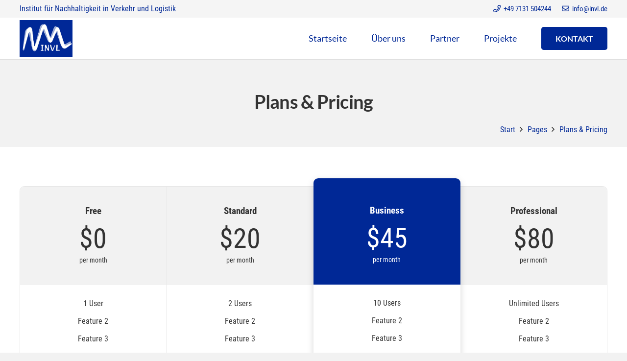

--- FILE ---
content_type: text/html; charset=UTF-8
request_url: https://invl.de/pages/pricing/
body_size: 66209
content:
<!DOCTYPE HTML>
<html lang="de">
<head>
	<meta charset="UTF-8">
	<title>Plans &#038; Pricing &#8211; INVL</title>
<meta name='robots' content='max-image-preview:large' />
<link rel='dns-prefetch' href='//s.w.org' />
<link rel="alternate" type="application/rss+xml" title="INVL &raquo; Feed" href="https://invl.de/feed/" />
<link rel="alternate" type="application/rss+xml" title="INVL &raquo; Kommentar-Feed" href="https://invl.de/comments/feed/" />
<meta name="viewport" content="width=device-width, initial-scale=1">
<meta name="SKYPE_TOOLBAR" content="SKYPE_TOOLBAR_PARSER_COMPATIBLE">
<meta name="theme-color" content="#f5f5f5">
<meta property="og:title" content="Plans &amp; Pricing &#8211; INVL">
<meta property="og:url" content="https://invl.de/pages/pricing/">
<meta property="og:locale" content="de_DE">
<meta property="og:site_name" content="INVL">
<meta property="og:type" content="website">
<meta property="og:image" content="https://invl.de/wp-content/uploads/2019/07/us-placeholder-landscape.jpg" itemprop="image">
		<script>
			window._wpemojiSettings = {"baseUrl":"https:\/\/s.w.org\/images\/core\/emoji\/13.1.0\/72x72\/","ext":".png","svgUrl":"https:\/\/s.w.org\/images\/core\/emoji\/13.1.0\/svg\/","svgExt":".svg","source":{"concatemoji":"https:\/\/invl.de\/wp-includes\/js\/wp-emoji-release.min.js?ver=5.8.12"}};
			!function(e,a,t){var n,r,o,i=a.createElement("canvas"),p=i.getContext&&i.getContext("2d");function s(e,t){var a=String.fromCharCode;p.clearRect(0,0,i.width,i.height),p.fillText(a.apply(this,e),0,0);e=i.toDataURL();return p.clearRect(0,0,i.width,i.height),p.fillText(a.apply(this,t),0,0),e===i.toDataURL()}function c(e){var t=a.createElement("script");t.src=e,t.defer=t.type="text/javascript",a.getElementsByTagName("head")[0].appendChild(t)}for(o=Array("flag","emoji"),t.supports={everything:!0,everythingExceptFlag:!0},r=0;r<o.length;r++)t.supports[o[r]]=function(e){if(!p||!p.fillText)return!1;switch(p.textBaseline="top",p.font="600 32px Arial",e){case"flag":return s([127987,65039,8205,9895,65039],[127987,65039,8203,9895,65039])?!1:!s([55356,56826,55356,56819],[55356,56826,8203,55356,56819])&&!s([55356,57332,56128,56423,56128,56418,56128,56421,56128,56430,56128,56423,56128,56447],[55356,57332,8203,56128,56423,8203,56128,56418,8203,56128,56421,8203,56128,56430,8203,56128,56423,8203,56128,56447]);case"emoji":return!s([10084,65039,8205,55357,56613],[10084,65039,8203,55357,56613])}return!1}(o[r]),t.supports.everything=t.supports.everything&&t.supports[o[r]],"flag"!==o[r]&&(t.supports.everythingExceptFlag=t.supports.everythingExceptFlag&&t.supports[o[r]]);t.supports.everythingExceptFlag=t.supports.everythingExceptFlag&&!t.supports.flag,t.DOMReady=!1,t.readyCallback=function(){t.DOMReady=!0},t.supports.everything||(n=function(){t.readyCallback()},a.addEventListener?(a.addEventListener("DOMContentLoaded",n,!1),e.addEventListener("load",n,!1)):(e.attachEvent("onload",n),a.attachEvent("onreadystatechange",function(){"complete"===a.readyState&&t.readyCallback()})),(n=t.source||{}).concatemoji?c(n.concatemoji):n.wpemoji&&n.twemoji&&(c(n.twemoji),c(n.wpemoji)))}(window,document,window._wpemojiSettings);
		</script>
		<style>
img.wp-smiley,
img.emoji {
	display: inline !important;
	border: none !important;
	box-shadow: none !important;
	height: 1em !important;
	width: 1em !important;
	margin: 0 .07em !important;
	vertical-align: -0.1em !important;
	background: none !important;
	padding: 0 !important;
}
</style>
	<link rel='stylesheet' id='contact-form-7-css'  href='https://invl.de/wp-content/plugins/contact-form-7/includes/css/styles.css?ver=5.5.6.1' media='all' />
<link rel='stylesheet' id='us-theme-css'  href='https://invl.de/wp-content/uploads/us-assets/invl.de.css?ver=52f9ff3a' media='all' />
<link rel='stylesheet' id='theme-style-css'  href='https://invl.de/wp-content/themes/Impreza-child/style.css?ver=8.1' media='all' />
<link rel="https://api.w.org/" href="https://invl.de/wp-json/" /><link rel="alternate" type="application/json" href="https://invl.de/wp-json/wp/v2/pages/1042" /><link rel="EditURI" type="application/rsd+xml" title="RSD" href="https://invl.de/xmlrpc.php?rsd" />
<link rel="wlwmanifest" type="application/wlwmanifest+xml" href="https://invl.de/wp-includes/wlwmanifest.xml" /> 
<meta name="generator" content="WordPress 5.8.12" />
<link rel="canonical" href="https://invl.de/pages/pricing/" />
<link rel='shortlink' href='https://invl.de/?p=1042' />
<link rel="alternate" type="application/json+oembed" href="https://invl.de/wp-json/oembed/1.0/embed?url=https%3A%2F%2Finvl.de%2Fpages%2Fpricing%2F" />
<link rel="alternate" type="text/xml+oembed" href="https://invl.de/wp-json/oembed/1.0/embed?url=https%3A%2F%2Finvl.de%2Fpages%2Fpricing%2F&#038;format=xml" />
<style>/* CSS added by WP Meta and Date Remover*/.entry-meta {display:none !important;}
	.home .entry-meta { display: none; }
	.entry-footer {display:none !important;}
	.home .entry-footer { display: none; }</style>		<script>
			if ( ! /Android|webOS|iPhone|iPad|iPod|BlackBerry|IEMobile|Opera Mini/i.test( navigator.userAgent ) ) {
				var root = document.getElementsByTagName( 'html' )[ 0 ]
				root.className += " no-touch";
			}
		</script>
		<meta name="generator" content="Powered by WPBakery Page Builder - drag and drop page builder for WordPress."/>
<noscript><style> .wpb_animate_when_almost_visible { opacity: 1; }</style></noscript>		<style id="us-icon-fonts">@font-face{font-display:block;font-style:normal;font-family:"fontawesome";font-weight:900;src:url("https://invl.de/wp-content/themes/Impreza/fonts/fa-solid-900.woff2?ver=8.1") format("woff2"),url("https://invl.de/wp-content/themes/Impreza/fonts/fa-solid-900.woff?ver=8.1") format("woff")}.fas{font-family:"fontawesome";font-weight:900}@font-face{font-display:block;font-style:normal;font-family:"fontawesome";font-weight:400;src:url("https://invl.de/wp-content/themes/Impreza/fonts/fa-regular-400.woff2?ver=8.1") format("woff2"),url("https://invl.de/wp-content/themes/Impreza/fonts/fa-regular-400.woff?ver=8.1") format("woff")}.far{font-family:"fontawesome";font-weight:400}@font-face{font-display:block;font-style:normal;font-family:"fontawesome";font-weight:300;src:url("https://invl.de/wp-content/themes/Impreza/fonts/fa-light-300.woff2?ver=8.1") format("woff2"),url("https://invl.de/wp-content/themes/Impreza/fonts/fa-light-300.woff?ver=8.1") format("woff")}.fal{font-family:"fontawesome";font-weight:300}@font-face{font-display:block;font-style:normal;font-family:"Font Awesome 5 Duotone";font-weight:900;src:url("https://invl.de/wp-content/themes/Impreza/fonts/fa-duotone-900.woff2?ver=8.1") format("woff2"),url("https://invl.de/wp-content/themes/Impreza/fonts/fa-duotone-900.woff?ver=8.1") format("woff")}.fad{font-family:"Font Awesome 5 Duotone";font-weight:900}.fad{position:relative}.fad:before{position:absolute}.fad:after{opacity:0.4}@font-face{font-display:block;font-style:normal;font-family:"Font Awesome 5 Brands";font-weight:400;src:url("https://invl.de/wp-content/themes/Impreza/fonts/fa-brands-400.woff2?ver=8.1") format("woff2"),url("https://invl.de/wp-content/themes/Impreza/fonts/fa-brands-400.woff?ver=8.1") format("woff")}.fab{font-family:"Font Awesome 5 Brands";font-weight:400}@font-face{font-display:block;font-style:normal;font-family:"Material Icons";font-weight:400;src:url("https://invl.de/wp-content/themes/Impreza/fonts/material-icons.woff2?ver=8.1") format("woff2"),url("https://invl.de/wp-content/themes/Impreza/fonts/material-icons.woff?ver=8.1") format("woff")}.material-icons{font-family:"Material Icons";font-weight:400}</style>
				<style id="us-header-css"> .l-subheader.at_top,.l-subheader.at_top .w-dropdown-list,.l-subheader.at_top .type_mobile .w-nav-list.level_1{background:var(--color-header-top-bg);color:var(--color-header-top-text)}.no-touch .l-subheader.at_top a:hover,.no-touch .l-header.bg_transparent .l-subheader.at_top .w-dropdown.opened a:hover{color:var(--color-header-top-text-hover)}.l-header.bg_transparent:not(.sticky) .l-subheader.at_top{background:var(--color-header-top-transparent-bg);color:var(--color-header-top-transparent-text)}.no-touch .l-header.bg_transparent:not(.sticky) .at_top .w-cart-link:hover,.no-touch .l-header.bg_transparent:not(.sticky) .at_top .w-text a:hover,.no-touch .l-header.bg_transparent:not(.sticky) .at_top .w-html a:hover,.no-touch .l-header.bg_transparent:not(.sticky) .at_top .w-nav>a:hover,.no-touch .l-header.bg_transparent:not(.sticky) .at_top .w-menu a:hover,.no-touch .l-header.bg_transparent:not(.sticky) .at_top .w-search>a:hover,.no-touch .l-header.bg_transparent:not(.sticky) .at_top .w-dropdown a:hover,.no-touch .l-header.bg_transparent:not(.sticky) .at_top .type_desktop .menu-item.level_1:hover>a{color:var(--color-header-top-transparent-text-hover)}.l-subheader.at_middle,.l-subheader.at_middle .w-dropdown-list,.l-subheader.at_middle .type_mobile .w-nav-list.level_1{background:var(--color-header-middle-bg);color:var(--color-header-middle-text)}.no-touch .l-subheader.at_middle a:hover,.no-touch .l-header.bg_transparent .l-subheader.at_middle .w-dropdown.opened a:hover{color:var(--color-header-middle-text-hover)}.l-header.bg_transparent:not(.sticky) .l-subheader.at_middle{background:var(--color-header-transparent-bg);color:var(--color-header-transparent-text)}.no-touch .l-header.bg_transparent:not(.sticky) .at_middle .w-cart-link:hover,.no-touch .l-header.bg_transparent:not(.sticky) .at_middle .w-text a:hover,.no-touch .l-header.bg_transparent:not(.sticky) .at_middle .w-html a:hover,.no-touch .l-header.bg_transparent:not(.sticky) .at_middle .w-nav>a:hover,.no-touch .l-header.bg_transparent:not(.sticky) .at_middle .w-menu a:hover,.no-touch .l-header.bg_transparent:not(.sticky) .at_middle .w-search>a:hover,.no-touch .l-header.bg_transparent:not(.sticky) .at_middle .w-dropdown a:hover,.no-touch .l-header.bg_transparent:not(.sticky) .at_middle .type_desktop .menu-item.level_1:hover>a{color:var(--color-header-transparent-text)}.header_ver .l-header{background:var(--color-header-middle-bg);color:var(--color-header-middle-text)}@media (min-width:903px){.hidden_for_default{display:none!important}.l-subheader.at_bottom{display:none}.l-header{position:relative;z-index:111;width:100%}.l-subheader{margin:0 auto}.l-subheader.width_full{padding-left:1.5rem;padding-right:1.5rem}.l-subheader-h{display:flex;align-items:center;position:relative;margin:0 auto;height:inherit}.w-header-show{display:none}.l-header.pos_fixed{position:fixed;left:0}.l-header.pos_fixed:not(.notransition) .l-subheader{transition-property:transform,background,box-shadow,line-height,height;transition-duration:0.3s;transition-timing-function:cubic-bezier(.78,.13,.15,.86)}.header_hor .l-header.sticky_auto_hide{transition:transform 0.3s cubic-bezier(.78,.13,.15,.86) 0.1s}.header_hor .l-header.sticky_auto_hide.down{transform:translateY(-110%)}.l-header.bg_transparent:not(.sticky) .l-subheader{box-shadow:none!important;background:none}.l-header.bg_transparent~.l-main .l-section.width_full.height_auto:first-of-type>.l-section-h{padding-top:0!important;padding-bottom:0!important}.l-header.pos_static.bg_transparent{position:absolute;left:0}.l-subheader.width_full .l-subheader-h{max-width:none!important}.l-header.shadow_thin .l-subheader.at_middle,.l-header.shadow_thin .l-subheader.at_bottom{box-shadow:0 1px 0 rgba(0,0,0,0.08)}.l-header.shadow_wide .l-subheader.at_middle,.l-header.shadow_wide .l-subheader.at_bottom{box-shadow:0 3px 5px -1px rgba(0,0,0,0.1),0 2px 1px -1px rgba(0,0,0,0.05)}.header_hor .l-subheader-cell>.w-cart{margin-left:0;margin-right:0}:root{--header-height:121px;--header-sticky-height:85px}.l-header:before{content:'121'}.l-header.sticky:before{content:'85'}.l-subheader.at_top{line-height:36px;height:36px}.l-header.sticky .l-subheader.at_top{line-height:0px;height:0px;overflow:hidden}.l-subheader.at_middle{line-height:85px;height:85px}.l-header.sticky .l-subheader.at_middle{line-height:85px;height:85px}.l-subheader.at_bottom{line-height:40px;height:40px}.l-header.sticky .l-subheader.at_bottom{line-height:40px;height:40px}.l-subheader.with_centering_default .l-subheader-cell.at_left,.l-subheader.with_centering_default .l-subheader-cell.at_right{flex-basis:100px}.headerinpos_above .l-header.pos_fixed{overflow:hidden;transition:transform 0.3s;transform:translate3d(0,-100%,0)}.headerinpos_above .l-header.pos_fixed.sticky{overflow:visible;transform:none}.headerinpos_above .l-header.pos_fixed~.l-section>.l-section-h,.headerinpos_above .l-header.pos_fixed~.l-main .l-section:first-of-type>.l-section-h{padding-top:0!important}.headerinpos_below .l-header.pos_fixed:not(.sticky){position:absolute;top:100%}.headerinpos_below .l-header.pos_fixed~.l-main>.l-section:first-of-type>.l-section-h{padding-top:0!important}.headerinpos_below .l-header.pos_fixed~.l-main .l-section.full_height:nth-of-type(2){min-height:100vh}.headerinpos_below .l-header.pos_fixed~.l-main>.l-section:nth-of-type(2)>.l-section-h{padding-top:var(--header-height)}.headerinpos_bottom .l-header.pos_fixed:not(.sticky){position:absolute;top:100vh}.headerinpos_bottom .l-header.pos_fixed~.l-main>.l-section:first-of-type>.l-section-h{padding-top:0!important}.headerinpos_bottom .l-header.pos_fixed~.l-main>.l-section:first-of-type>.l-section-h{padding-bottom:var(--header-height)}.headerinpos_bottom .l-header.pos_fixed.bg_transparent~.l-main .l-section.valign_center:not(.height_auto):first-of-type>.l-section-h{top:calc( var(--header-height) / 2 )}.headerinpos_bottom .l-header.pos_fixed:not(.sticky) .w-cart-dropdown,.headerinpos_bottom .l-header.pos_fixed:not(.sticky) .w-nav.type_desktop .w-nav-list.level_2{bottom:100%;transform-origin:0 100%}.headerinpos_bottom .l-header.pos_fixed:not(.sticky) .w-nav.type_mobile.m_layout_dropdown .w-nav-list.level_1{top:auto;bottom:100%;box-shadow:var(--box-shadow-up)}.headerinpos_bottom .l-header.pos_fixed:not(.sticky) .w-nav.type_desktop .w-nav-list.level_3,.headerinpos_bottom .l-header.pos_fixed:not(.sticky) .w-nav.type_desktop .w-nav-list.level_4{top:auto;bottom:0;transform-origin:0 100%}.headerinpos_bottom .l-header.pos_fixed:not(.sticky) .w-dropdown-list{top:auto;bottom:-0.4em;padding-top:0.4em;padding-bottom:2.4em}.admin-bar .l-header.pos_static.bg_solid~.l-main .l-section.full_height:first-of-type{min-height:calc( 100vh - var(--header-height) - 32px )}.admin-bar .l-header.pos_fixed:not(.sticky_auto_hide)~.l-main .l-section.full_height:not(:first-of-type){min-height:calc( 100vh - var(--header-sticky-height) - 32px )}.admin-bar.headerinpos_below .l-header.pos_fixed~.l-main .l-section.full_height:nth-of-type(2){min-height:calc(100vh - 32px)}}@media (min-width:903px) and (max-width:902px){.hidden_for_default{display:none!important}.l-subheader.at_bottom{display:none}.l-header{position:relative;z-index:111;width:100%}.l-subheader{margin:0 auto}.l-subheader.width_full{padding-left:1.5rem;padding-right:1.5rem}.l-subheader-h{display:flex;align-items:center;position:relative;margin:0 auto;height:inherit}.w-header-show{display:none}.l-header.pos_fixed{position:fixed;left:0}.l-header.pos_fixed:not(.notransition) .l-subheader{transition-property:transform,background,box-shadow,line-height,height;transition-duration:0.3s;transition-timing-function:cubic-bezier(.78,.13,.15,.86)}.header_hor .l-header.sticky_auto_hide{transition:transform 0.3s cubic-bezier(.78,.13,.15,.86) 0.1s}.header_hor .l-header.sticky_auto_hide.down{transform:translateY(-110%)}.l-header.bg_transparent:not(.sticky) .l-subheader{box-shadow:none!important;background:none}.l-header.bg_transparent~.l-main .l-section.width_full.height_auto:first-of-type>.l-section-h{padding-top:0!important;padding-bottom:0!important}.l-header.pos_static.bg_transparent{position:absolute;left:0}.l-subheader.width_full .l-subheader-h{max-width:none!important}.l-header.shadow_thin .l-subheader.at_middle,.l-header.shadow_thin .l-subheader.at_bottom{box-shadow:0 1px 0 rgba(0,0,0,0.08)}.l-header.shadow_wide .l-subheader.at_middle,.l-header.shadow_wide .l-subheader.at_bottom{box-shadow:0 3px 5px -1px rgba(0,0,0,0.1),0 2px 1px -1px rgba(0,0,0,0.05)}.header_hor .l-subheader-cell>.w-cart{margin-left:0;margin-right:0}:root{--header-height:121px;--header-sticky-height:85px}.l-header:before{content:'121'}.l-header.sticky:before{content:'85'}.l-subheader.at_top{line-height:36px;height:36px}.l-header.sticky .l-subheader.at_top{line-height:0px;height:0px;overflow:hidden}.l-subheader.at_middle{line-height:85px;height:85px}.l-header.sticky .l-subheader.at_middle{line-height:85px;height:85px}.l-subheader.at_bottom{line-height:40px;height:40px}.l-header.sticky .l-subheader.at_bottom{line-height:40px;height:40px}.l-subheader.with_centering_laptops .l-subheader-cell.at_left,.l-subheader.with_centering_laptops .l-subheader-cell.at_right{flex-basis:100px}.headerinpos_above .l-header.pos_fixed{overflow:hidden;transition:transform 0.3s;transform:translate3d(0,-100%,0)}.headerinpos_above .l-header.pos_fixed.sticky{overflow:visible;transform:none}.headerinpos_above .l-header.pos_fixed~.l-section>.l-section-h,.headerinpos_above .l-header.pos_fixed~.l-main .l-section:first-of-type>.l-section-h{padding-top:0!important}.headerinpos_below .l-header.pos_fixed:not(.sticky){position:absolute;top:100%}.headerinpos_below .l-header.pos_fixed~.l-main>.l-section:first-of-type>.l-section-h{padding-top:0!important}.headerinpos_below .l-header.pos_fixed~.l-main .l-section.full_height:nth-of-type(2){min-height:100vh}.headerinpos_below .l-header.pos_fixed~.l-main>.l-section:nth-of-type(2)>.l-section-h{padding-top:var(--header-height)}.headerinpos_bottom .l-header.pos_fixed:not(.sticky){position:absolute;top:100vh}.headerinpos_bottom .l-header.pos_fixed~.l-main>.l-section:first-of-type>.l-section-h{padding-top:0!important}.headerinpos_bottom .l-header.pos_fixed~.l-main>.l-section:first-of-type>.l-section-h{padding-bottom:var(--header-height)}.headerinpos_bottom .l-header.pos_fixed.bg_transparent~.l-main .l-section.valign_center:not(.height_auto):first-of-type>.l-section-h{top:calc( var(--header-height) / 2 )}.headerinpos_bottom .l-header.pos_fixed:not(.sticky) .w-cart-dropdown,.headerinpos_bottom .l-header.pos_fixed:not(.sticky) .w-nav.type_desktop .w-nav-list.level_2{bottom:100%;transform-origin:0 100%}.headerinpos_bottom .l-header.pos_fixed:not(.sticky) .w-nav.type_mobile.m_layout_dropdown .w-nav-list.level_1{top:auto;bottom:100%;box-shadow:var(--box-shadow-up)}.headerinpos_bottom .l-header.pos_fixed:not(.sticky) .w-nav.type_desktop .w-nav-list.level_3,.headerinpos_bottom .l-header.pos_fixed:not(.sticky) .w-nav.type_desktop .w-nav-list.level_4{top:auto;bottom:0;transform-origin:0 100%}.headerinpos_bottom .l-header.pos_fixed:not(.sticky) .w-dropdown-list{top:auto;bottom:-0.4em;padding-top:0.4em;padding-bottom:2.4em}.admin-bar .l-header.pos_static.bg_solid~.l-main .l-section.full_height:first-of-type{min-height:calc( 100vh - var(--header-height) - 32px )}.admin-bar .l-header.pos_fixed:not(.sticky_auto_hide)~.l-main .l-section.full_height:not(:first-of-type){min-height:calc( 100vh - var(--header-sticky-height) - 32px )}.admin-bar.headerinpos_below .l-header.pos_fixed~.l-main .l-section.full_height:nth-of-type(2){min-height:calc(100vh - 32px)}}@media (min-width:603px) and (max-width:902px){.hidden_for_default{display:none!important}.l-subheader.at_bottom{display:none}.l-header{position:relative;z-index:111;width:100%}.l-subheader{margin:0 auto}.l-subheader.width_full{padding-left:1.5rem;padding-right:1.5rem}.l-subheader-h{display:flex;align-items:center;position:relative;margin:0 auto;height:inherit}.w-header-show{display:none}.l-header.pos_fixed{position:fixed;left:0}.l-header.pos_fixed:not(.notransition) .l-subheader{transition-property:transform,background,box-shadow,line-height,height;transition-duration:0.3s;transition-timing-function:cubic-bezier(.78,.13,.15,.86)}.header_hor .l-header.sticky_auto_hide{transition:transform 0.3s cubic-bezier(.78,.13,.15,.86) 0.1s}.header_hor .l-header.sticky_auto_hide.down{transform:translateY(-110%)}.l-header.bg_transparent:not(.sticky) .l-subheader{box-shadow:none!important;background:none}.l-header.bg_transparent~.l-main .l-section.width_full.height_auto:first-of-type>.l-section-h{padding-top:0!important;padding-bottom:0!important}.l-header.pos_static.bg_transparent{position:absolute;left:0}.l-subheader.width_full .l-subheader-h{max-width:none!important}.l-header.shadow_thin .l-subheader.at_middle,.l-header.shadow_thin .l-subheader.at_bottom{box-shadow:0 1px 0 rgba(0,0,0,0.08)}.l-header.shadow_wide .l-subheader.at_middle,.l-header.shadow_wide .l-subheader.at_bottom{box-shadow:0 3px 5px -1px rgba(0,0,0,0.1),0 2px 1px -1px rgba(0,0,0,0.05)}.header_hor .l-subheader-cell>.w-cart{margin-left:0;margin-right:0}:root{--header-height:116px;--header-sticky-height:50px}.l-header:before{content:'116'}.l-header.sticky:before{content:'50'}.l-subheader.at_top{line-height:36px;height:36px}.l-header.sticky .l-subheader.at_top{line-height:0px;height:0px;overflow:hidden}.l-subheader.at_middle{line-height:80px;height:80px}.l-header.sticky .l-subheader.at_middle{line-height:50px;height:50px}.l-subheader.at_bottom{line-height:50px;height:50px}.l-header.sticky .l-subheader.at_bottom{line-height:50px;height:50px}.l-subheader.with_centering_tablets .l-subheader-cell.at_left,.l-subheader.with_centering_tablets .l-subheader-cell.at_right{flex-basis:100px}}@media (max-width:602px){.hidden_for_default{display:none!important}.l-subheader.at_top{display:none}.l-subheader.at_bottom{display:none}.l-header{position:relative;z-index:111;width:100%}.l-subheader{margin:0 auto}.l-subheader.width_full{padding-left:1.5rem;padding-right:1.5rem}.l-subheader-h{display:flex;align-items:center;position:relative;margin:0 auto;height:inherit}.w-header-show{display:none}.l-header.pos_fixed{position:fixed;left:0}.l-header.pos_fixed:not(.notransition) .l-subheader{transition-property:transform,background,box-shadow,line-height,height;transition-duration:0.3s;transition-timing-function:cubic-bezier(.78,.13,.15,.86)}.header_hor .l-header.sticky_auto_hide{transition:transform 0.3s cubic-bezier(.78,.13,.15,.86) 0.1s}.header_hor .l-header.sticky_auto_hide.down{transform:translateY(-110%)}.l-header.bg_transparent:not(.sticky) .l-subheader{box-shadow:none!important;background:none}.l-header.bg_transparent~.l-main .l-section.width_full.height_auto:first-of-type>.l-section-h{padding-top:0!important;padding-bottom:0!important}.l-header.pos_static.bg_transparent{position:absolute;left:0}.l-subheader.width_full .l-subheader-h{max-width:none!important}.l-header.shadow_thin .l-subheader.at_middle,.l-header.shadow_thin .l-subheader.at_bottom{box-shadow:0 1px 0 rgba(0,0,0,0.08)}.l-header.shadow_wide .l-subheader.at_middle,.l-header.shadow_wide .l-subheader.at_bottom{box-shadow:0 3px 5px -1px rgba(0,0,0,0.1),0 2px 1px -1px rgba(0,0,0,0.05)}.header_hor .l-subheader-cell>.w-cart{margin-left:0;margin-right:0}:root{--header-height:50px;--header-sticky-height:50px}.l-header:before{content:'50'}.l-header.sticky:before{content:'50'}.l-subheader.at_top{line-height:36px;height:36px}.l-header.sticky .l-subheader.at_top{line-height:0px;height:0px;overflow:hidden}.l-subheader.at_middle{line-height:50px;height:50px}.l-header.sticky .l-subheader.at_middle{line-height:50px;height:50px}.l-subheader.at_bottom{line-height:50px;height:50px}.l-header.sticky .l-subheader.at_bottom{line-height:50px;height:50px}.l-subheader.with_centering_mobiles .l-subheader-cell.at_left,.l-subheader.with_centering_mobiles .l-subheader-cell.at_right{flex-basis:100px}}@media (min-width:903px){.ush_image_1{height:75px!important}.l-header.sticky .ush_image_1{height:75px!important}}@media (min-width:903px) and (max-width:902px){.ush_image_1{height:30px!important}.l-header.sticky .ush_image_1{height:30px!important}}@media (min-width:603px) and (max-width:902px){.ush_image_1{height:50px!important}.l-header.sticky .ush_image_1{height:50px!important}}@media (max-width:602px){.ush_image_1{height:20px!important}.l-header.sticky .ush_image_1{height:20px!important}}.header_hor .ush_menu_1.type_desktop .menu-item.level_1>a:not(.w-btn){padding-left:25px;padding-right:25px}.header_hor .ush_menu_1.type_desktop .menu-item.level_1>a.w-btn{margin-left:25px;margin-right:25px}.header_ver .ush_menu_1.type_desktop .menu-item.level_1>a:not(.w-btn){padding-top:25px;padding-bottom:25px}.header_ver .ush_menu_1.type_desktop .menu-item.level_1>a.w-btn{margin-top:25px;margin-bottom:25px}.ush_menu_1.type_desktop .menu-item:not(.level_1){font-size:16px}.ush_menu_1.type_mobile .w-nav-anchor.level_1,.ush_menu_1.type_mobile .w-nav-anchor.level_1 + .w-nav-arrow{font-size:20px}.ush_menu_1.type_mobile .w-nav-anchor:not(.level_1),.ush_menu_1.type_mobile .w-nav-anchor:not(.level_1) + .w-nav-arrow{font-size:15px}@media (min-width:903px){.ush_menu_1 .w-nav-icon{font-size:32px}}@media (min-width:903px) and (max-width:902px){.ush_menu_1 .w-nav-icon{font-size:32px}}@media (min-width:603px) and (max-width:902px){.ush_menu_1 .w-nav-icon{font-size:28px}}@media (max-width:602px){.ush_menu_1 .w-nav-icon{font-size:24px}}.ush_menu_1 .w-nav-icon>div{border-width:2px}@media screen and (max-width:1019px){.w-nav.ush_menu_1>.w-nav-list.level_1{display:none}.ush_menu_1 .w-nav-control{display:block}}.ush_menu_1 .menu-item.level_1>a:not(.w-btn):focus,.no-touch .ush_menu_1 .menu-item.level_1.opened>a:not(.w-btn),.no-touch .ush_menu_1 .menu-item.level_1:hover>a:not(.w-btn){background:transparent;color:var(--color-header-middle-text-hover)}.ush_menu_1 .menu-item.level_1.current-menu-item>a:not(.w-btn),.ush_menu_1 .menu-item.level_1.current-menu-ancestor>a:not(.w-btn),.ush_menu_1 .menu-item.level_1.current-page-ancestor>a:not(.w-btn){background:transparent;color:var(--color-header-middle-text-hover)}.l-header.bg_transparent:not(.sticky) .ush_menu_1.type_desktop .menu-item.level_1.current-menu-item>a:not(.w-btn),.l-header.bg_transparent:not(.sticky) .ush_menu_1.type_desktop .menu-item.level_1.current-menu-ancestor>a:not(.w-btn),.l-header.bg_transparent:not(.sticky) .ush_menu_1.type_desktop .menu-item.level_1.current-page-ancestor>a:not(.w-btn){background:transparent;color:var(--color-header-transparent-text-hover)}.ush_menu_1 .w-nav-list:not(.level_1){background:var(--color-header-middle-bg);color:var(--color-header-middle-text)}.no-touch .ush_menu_1 .menu-item:not(.level_1)>a:focus,.no-touch .ush_menu_1 .menu-item:not(.level_1):hover>a{background:var(--color-content-primary);color:#ffffff}.ush_menu_1 .menu-item:not(.level_1).current-menu-item>a,.ush_menu_1 .menu-item:not(.level_1).current-menu-ancestor>a,.ush_menu_1 .menu-item:not(.level_1).current-page-ancestor>a{background:transparent;color:var(--color-header-middle-text-hover)}.ush_text_2{font-family:var(--font-body)!important;font-size:15px!important}.ush_text_3{font-family:var(--font-body)!important;font-size:15px!important}.ush_menu_1{font-family:var(--font-h1)!important;font-size:18px!important}@media (min-width:603px) and (max-width:902px){.ush_text_2{font-size:14px!important}.ush_text_3{font-size:14px!important}}@media (max-width:602px){.ush_text_2{font-size:13px!important}.ush_text_3{font-size:13px!important}}</style>
		<style id="us-design-options-css">.us_custom_e11ab399{padding-bottom:0px!important}.us_custom_ebdc6152{text-align:center!important}@media (max-width:600px){.us_custom_ebdc6152{width:100%!important}}</style></head>
<body data-rsssl=1 class="page-template-default page page-id-1042 page-child parent-pageid-1106 wp-embed-responsive l-body Impreza_8.1 us-core_8.1.1 header_hor headerinpos_top footer_reveal state_default wpb-js-composer js-comp-ver-6.7.0 vc_responsive" itemscope itemtype="https://schema.org/WebPage">

<div class="l-canvas type_wide">
	<header id="page-header" class="l-header pos_fixed shadow_thin bg_solid id_5932" itemscope itemtype="https://schema.org/WPHeader"><div class="l-subheader at_top"><div class="l-subheader-h"><div class="l-subheader-cell at_left"><div class="w-text ush_text_4"><span class="w-text-h"><span class="w-text-value">Institut für Nachhaltigkeit in Verkehr und Logistik</span></span></div></div><div class="l-subheader-cell at_center"></div><div class="l-subheader-cell at_right"><div class="w-text ush_text_2"><a href="tel:+49 7131 504244" class="w-text-h"><i class="far fa-phone"></i><span class="w-text-value">+49 7131 504244</span></a></div><div class="w-text ush_text_3"><a href="mailto:info@invl.de" class="w-text-h"><i class="far fa-envelope"></i><span class="w-text-value">info@invl.de</span></a></div></div></div></div><div class="l-subheader at_middle"><div class="l-subheader-h"><div class="l-subheader-cell at_left"><div class="w-image ush_image_1"><a href="/" aria-label="Link" class="w-image-h"><img width="566" height="392" src="https://invl.de/wp-content/uploads/2020/10/INVL-Institut-fuer-Nachhaltigkeit.jpg" class="attachment-full size-full" alt="" loading="lazy" srcset="https://invl.de/wp-content/uploads/2020/10/INVL-Institut-fuer-Nachhaltigkeit.jpg 566w, https://invl.de/wp-content/uploads/2020/10/INVL-Institut-fuer-Nachhaltigkeit-300x208.jpg 300w" sizes="(max-width: 566px) 100vw, 566px" /></a></div></div><div class="l-subheader-cell at_center"></div><div class="l-subheader-cell at_right"><nav class="w-nav type_desktop ush_menu_1 height_full dropdown_height m_align_left m_layout_dropdown" itemscope itemtype="https://schema.org/SiteNavigationElement"><a class="w-nav-control" aria-label="Menü" href="javascript:void(0);"><div class="w-nav-icon"><div></div></div></a><ul class="w-nav-list level_1 hide_for_mobiles hover_underline"><li id="menu-item-7693" class="menu-item menu-item-type-post_type menu-item-object-page menu-item-home w-nav-item level_1 menu-item-7693"><a class="w-nav-anchor level_1" href="https://invl.de/"><span class="w-nav-title">Startseite</span><span class="w-nav-arrow"></span></a></li><li id="menu-item-7623" class="menu-item menu-item-type-post_type menu-item-object-page menu-item-has-children w-nav-item level_1 menu-item-7623"><a class="w-nav-anchor level_1" href="https://invl.de/ueber-uns/"><span class="w-nav-title">Über uns</span><span class="w-nav-arrow"></span></a><ul class="w-nav-list level_2"><li id="menu-item-7631" class="menu-item menu-item-type-custom menu-item-object-custom w-nav-item level_2 menu-item-7631"><a class="w-nav-anchor level_2" href="https://invl.de/ueber-uns/#mission"><span class="w-nav-title">Mission</span><span class="w-nav-arrow"></span></a></li><li id="menu-item-7629" class="menu-item menu-item-type-custom menu-item-object-custom w-nav-item level_2 menu-item-7629"><a class="w-nav-anchor level_2" href="https://invl.de/ueber-uns/#historie"><span class="w-nav-title">Historie, Aufgaben und Ziele</span><span class="w-nav-arrow"></span></a></li><li id="menu-item-7630" class="menu-item menu-item-type-custom menu-item-object-custom w-nav-item level_2 menu-item-7630"><a class="w-nav-anchor level_2" href="https://invl.de/ueber-uns/#personen"><span class="w-nav-title">Personen</span><span class="w-nav-arrow"></span></a></li></ul></li><li id="menu-item-7653" class="menu-item menu-item-type-post_type menu-item-object-page menu-item-has-children w-nav-item level_1 menu-item-7653"><a class="w-nav-anchor level_1" href="https://invl.de/partner/"><span class="w-nav-title">Partner</span><span class="w-nav-arrow"></span></a><ul class="w-nav-list level_2"><li id="menu-item-7658" class="menu-item menu-item-type-custom menu-item-object-custom menu-item-has-children w-nav-item level_2 menu-item-7658"><a class="w-nav-anchor level_2" href="https://invl.de/partner/#Unternehmen"><span class="w-nav-title">Unternehmen</span><span class="w-nav-arrow"></span></a><ul class="w-nav-list level_3"><li id="menu-item-7659" class="menu-item menu-item-type-custom menu-item-object-custom w-nav-item level_3 menu-item-7659"><a class="w-nav-anchor level_3" href="https://invl.de/partner/#Alpensped"><span class="w-nav-title">Alpensped</span><span class="w-nav-arrow"></span></a></li><li id="menu-item-7661" class="menu-item menu-item-type-custom menu-item-object-custom w-nav-item level_3 menu-item-7661"><a class="w-nav-anchor level_3" href="https://invl.de/partner/#Contargo"><span class="w-nav-title">Contargo</span><span class="w-nav-arrow"></span></a></li><li id="menu-item-7662" class="menu-item menu-item-type-custom menu-item-object-custom w-nav-item level_3 menu-item-7662"><a class="w-nav-anchor level_3" href="https://invl.de/partner/#Forlogic"><span class="w-nav-title">Forlogic</span><span class="w-nav-arrow"></span></a></li><li id="menu-item-7663" class="menu-item menu-item-type-custom menu-item-object-custom w-nav-item level_3 menu-item-7663"><a class="w-nav-anchor level_3" href="https://invl.de/partner/#SCC-Center"><span class="w-nav-title">SCC-Center</span><span class="w-nav-arrow"></span></a></li></ul></li><li id="menu-item-7665" class="menu-item menu-item-type-custom menu-item-object-custom menu-item-has-children w-nav-item level_2 menu-item-7665"><a class="w-nav-anchor level_2" href="https://invl.de/partner/#Wissenschaft"><span class="w-nav-title">Wissenschaft</span><span class="w-nav-arrow"></span></a><ul class="w-nav-list level_3"><li id="menu-item-7681" class="menu-item menu-item-type-custom menu-item-object-custom w-nav-item level_3 menu-item-7681"><a class="w-nav-anchor level_3" href="https://invl.de/partner/#Logwert"><span class="w-nav-title">Logwert</span><span class="w-nav-arrow"></span></a></li><li id="menu-item-7682" class="menu-item menu-item-type-custom menu-item-object-custom w-nav-item level_3 menu-item-7682"><a class="w-nav-anchor level_3" href="https://invl.de/partner/#DINE"><span class="w-nav-title">Deutsches Institut für nachhaltige Entwicklung e.v.</span><span class="w-nav-arrow"></span></a></li><li id="menu-item-7683" class="menu-item menu-item-type-custom menu-item-object-custom w-nav-item level_3 menu-item-7683"><a class="w-nav-anchor level_3" href="https://invl.de/partner/#ZfSl"><span class="w-nav-title">ZfSl</span><span class="w-nav-arrow"></span></a></li></ul></li></ul></li><li id="menu-item-7646" class="menu-item menu-item-type-post_type menu-item-object-page w-nav-item level_1 menu-item-7646"><a class="w-nav-anchor level_1" href="https://invl.de/projekte/"><span class="w-nav-title">Projekte</span><span class="w-nav-arrow"></span></a></li><li id="menu-item-7647" class="menu-item menu-item-type-post_type menu-item-object-page w-nav-item level_1 menu-item-7647"><a class="w-nav-anchor level_1 w-btn us-btn-style_1" href="https://invl.de/kontakt/"><span class="w-nav-title">Kontakt</span><span class="w-nav-arrow"></span></a></li><li class="w-nav-close"></li></ul><div class="w-nav-options hidden" onclick='return {&quot;mobileWidth&quot;:1020,&quot;mobileBehavior&quot;:1}'></div></nav></div></div></div><div class="l-subheader for_hidden hidden"></div></header><main id="page-content" class="l-main" itemprop="mainContentOfPage">
	<section class="l-section wpb_row us_custom_e11ab399 height_custom color_alternate"><div class="l-section-h i-cf"><div class="g-cols via_flex valign_middle type_default"><div class="vc_col-sm-12 wpb_column vc_column_container"><div class="vc_column-inner"><div class="wpb_wrapper"><h1 class="w-post-elm post_title align_center entry-title color_link_inherit">Plans &#038; Pricing</h1><ol class="g-breadcrumbs separator_icon align_right" itemscope itemtype="http://schema.org/BreadcrumbList"><li class="g-breadcrumbs-item" itemscope itemprop="itemListElement" itemtype="http://schema.org/ListItem"><a itemprop="item" href="https://invl.de/"><span itemprop="name">Start</span></a><meta itemprop="position" content="1"/></li><li class="g-breadcrumbs-separator"><i class="far fa-angle-right"></i></li><li class="g-breadcrumbs-item" itemscope itemprop="itemListElement" itemtype="http://schema.org/ListItem"><a itemprop="item" href="https://invl.de/pages/"><span itemprop="name">Pages</span></a><meta itemprop="position" content="2"/></li><li class="g-breadcrumbs-separator"><i class="far fa-angle-right"></i></li><li class="g-breadcrumbs-item" itemscope itemprop="itemListElement" itemtype="http://schema.org/ListItem"><a itemprop="item" href="https://invl.de/pages/pricing/"><span itemprop="name">Plans &#038; Pricing</span></a><meta itemprop="position" content="3"/></li></ol><div class="w-separator size_small"></div></div></div></div></div></div></section><section class="l-section wpb_row height_custom"><div class="l-section-h i-cf"><div class="g-cols via_flex valign_top type_default"><div class="vc_col-sm-12 wpb_column vc_column_container"><div class="vc_column-inner"><div class="wpb_wrapper"><div class="w-pricing style_simple items_4"><div class="w-pricing-item type_default"><div class="w-pricing-item-h"><div class="w-pricing-item-header"><div class="w-pricing-item-title"><strong>Free</strong></div><div class="w-pricing-item-price">$0<small>per month</small></div></div><ul class="w-pricing-item-features"><li class="w-pricing-item-feature">1 User</li><li class="w-pricing-item-feature">Feature 2</li><li class="w-pricing-item-feature">Feature 3</li><li class="w-pricing-item-feature">Feature 4</li></ul><div class="w-pricing-item-footer"><a class="w-btn us-btn-style_2" style="font-size:16px" href="#"><span class="w-btn-label">Get Plan</span></a></div></div></div><div class="w-pricing-item type_default"><div class="w-pricing-item-h"><div class="w-pricing-item-header"><div class="w-pricing-item-title"><strong>Standard</strong></div><div class="w-pricing-item-price">$20<small>per month</small></div></div><ul class="w-pricing-item-features"><li class="w-pricing-item-feature">2 Users</li><li class="w-pricing-item-feature">Feature 2</li><li class="w-pricing-item-feature">Feature 3</li><li class="w-pricing-item-feature">Feature 4</li></ul><div class="w-pricing-item-footer"><a class="w-btn us-btn-style_2" style="font-size:16px" href="#"><span class="w-btn-label">Get Plan</span></a></div></div></div><div class="w-pricing-item type_featured"><div class="w-pricing-item-h"><div class="w-pricing-item-header"><div class="w-pricing-item-title"><strong>Business</strong></div><div class="w-pricing-item-price">$45<small>per month</small></div></div><ul class="w-pricing-item-features"><li class="w-pricing-item-feature">10 Users</li><li class="w-pricing-item-feature">Feature 2</li><li class="w-pricing-item-feature">Feature 3</li><li class="w-pricing-item-feature">Feature 4</li></ul><div class="w-pricing-item-footer"><a class="w-btn us-btn-style_1" style="font-size:16px" href="#"><span class="w-btn-label">Get Plan</span></a></div></div></div><div class="w-pricing-item type_default"><div class="w-pricing-item-h"><div class="w-pricing-item-header"><div class="w-pricing-item-title"><strong>Professional</strong></div><div class="w-pricing-item-price">$80<small>per month</small></div></div><ul class="w-pricing-item-features"><li class="w-pricing-item-feature">Unlimited Users</li><li class="w-pricing-item-feature">Feature 2</li><li class="w-pricing-item-feature">Feature 3</li><li class="w-pricing-item-feature">Feature 4</li></ul><div class="w-pricing-item-footer"><a class="w-btn us-btn-style_2" style="font-size:16px" href="#"><span class="w-btn-label">Get Plan</span></a></div></div></div></div></div></div></div></div></div></section><section class="l-section wpb_row height_small"><div class="l-section-h i-cf"><div class="g-cols via_flex valign_middle type_default"><div class="vc_col-sm-6 wpb_column vc_column_container"><div class="vc_column-inner"><div class="wpb_wrapper"><div class="w-iconbox iconpos_left style_default color_primary align_left"><div class="w-iconbox-icon" style="font-size:2rem;"><i class="far fa-bullhorn"></i></div><div class="w-iconbox-meta"><h4 class="w-iconbox-title">Need a Personal Plan?</h4><div class="w-iconbox-text"><p>Sed ut perspiciatis unde omnis iste natus error sit voluptatem accusantium doloremque laudantium, totam rem aperiam.</p>
</div></div></div><div class="w-separator size_medium"></div><div class="w-iconbox iconpos_left style_default color_primary align_left"><div class="w-iconbox-icon" style="font-size:2rem;"><i class="far fa-money-bill-alt"></i></div><div class="w-iconbox-meta"><h4 class="w-iconbox-title">Flexible Discount System</h4><div class="w-iconbox-text"><p>Sed ut perspiciatis unde omnis iste natus error sit voluptatem accusantium doloremque laudantium, totam rem aperiam.</p>
</div></div></div><div class="w-separator size_medium"></div><div class="w-iconbox iconpos_left style_default color_primary align_left"><div class="w-iconbox-icon" style="font-size:2rem;"><i class="far fa-comments"></i></div><div class="w-iconbox-meta"><h4 class="w-iconbox-title">Have Questions?</h4><div class="w-iconbox-text"><p>Sed ut perspiciatis unde omnis iste natus error sit voluptatem accusantium doloremque laudantium, totam rem aperiam.</p>
</div></div></div></div></div></div><div class="vc_col-sm-6 wpb_column vc_column_container"><div class="vc_column-inner"><div class="wpb_wrapper"><div class="w-tabs style_default switch_click accordion has_scrolling type_togglable"><div class="w-tabs-sections"><div class="w-tabs-sections-h"><div class="w-tabs-section" id="tfe5"><button aria-controls="content-tfe5" class="w-tabs-section-header align_none with_icon icon_chevron cpos_right" style="font-size:inherit"><i class="far fa-question-circle"></i><div class="w-tabs-section-title">Why should I purchase a Premium Theme?</div><div class="w-tabs-section-control"></div></button><div class="w-tabs-section-content" id="content-tfe5" aria-expanded="false"><div class="w-tabs-section-content-h i-cf"><div class="wpb_text_column"><div class="wpb_wrapper"><p>Lorem ipsum dolor sit amet, consectetur adipiscing elit. Morbi sagittis, sem quis lacinia faucibus, orci ipsum gravida tortor, vel interdum mi sapien ut justo. Nulla varius consequat magna, id molestie ipsum volutpat quis.</p>
</div></div></div></div></div><div class="w-tabs-section" id="d255"><button aria-controls="content-d255" class="w-tabs-section-header align_none with_icon icon_chevron cpos_right" style="font-size:inherit"><i class="far fa-question-circle"></i><div class="w-tabs-section-title">What services do you provide?</div><div class="w-tabs-section-control"></div></button><div class="w-tabs-section-content" id="content-d255" aria-expanded="false"><div class="w-tabs-section-content-h i-cf"><div class="wpb_text_column"><div class="wpb_wrapper"><p>Lorem ipsum dolor sit amet, consectetur adipiscing elit. Morbi sagittis, sem quis lacinia faucibus, orci ipsum gravida tortor, vel interdum mi sapien ut justo. Sed ut perspiciatis unde omnis iste natus error sit voluptatem accusantium doloremque laudantium, totam rem aperiam.</p>
</div></div></div></div></div><div class="w-tabs-section" id="s46a"><button aria-controls="content-s46a" class="w-tabs-section-header align_none with_icon icon_chevron cpos_right" style="font-size:inherit"><i class="far fa-question-circle"></i><div class="w-tabs-section-title">How do I become an author?</div><div class="w-tabs-section-control"></div></button><div class="w-tabs-section-content" id="content-s46a" aria-expanded="false"><div class="w-tabs-section-content-h i-cf"><div class="wpb_text_column"><div class="wpb_wrapper"><p>Sed ut perspiciatis unde omnis iste natus error sit voluptatem accusantium doloremque laudantium, totam rem aperiam, eaque ipsa quae ab illo.</p>
<p>Lorem ipsum dolor sit amet, consectetur adipiscing elit. Morbi sagittis, sem quis lacinia faucibus, orci ipsum gravida tortor, vel interdum mi sapien ut justo.</p>
</div></div></div></div></div><div class="w-tabs-section" id="w65d"><button aria-controls="content-w65d" class="w-tabs-section-header align_none with_icon icon_chevron cpos_right" style="font-size:inherit"><i class="far fa-question-circle"></i><div class="w-tabs-section-title">Why should I purchase a Premium Theme?</div><div class="w-tabs-section-control"></div></button><div class="w-tabs-section-content" id="content-w65d" aria-expanded="false"><div class="w-tabs-section-content-h i-cf"><div class="wpb_text_column"><div class="wpb_wrapper"><p>Lorem ipsum dolor sit amet, consectetur adipiscing elit. Morbi sagittis, sem quis lacinia faucibus, orci ipsum gravida tortor, vel interdum mi sapien ut justo. Nulla varius consequat magna, id molestie ipsum volutpat quis.</p>
</div></div></div></div></div><div class="w-tabs-section" id="t892"><button aria-controls="content-t892" class="w-tabs-section-header align_none with_icon icon_chevron cpos_right" style="font-size:inherit"><i class="far fa-question-circle"></i><div class="w-tabs-section-title">What services do you provide?</div><div class="w-tabs-section-control"></div></button><div class="w-tabs-section-content" id="content-t892" aria-expanded="false"><div class="w-tabs-section-content-h i-cf"><div class="wpb_text_column"><div class="wpb_wrapper"><p>Lorem ipsum dolor sit amet, consectetur adipiscing elit. Morbi sagittis, sem quis lacinia faucibus, orci ipsum gravida tortor, vel interdum mi sapien ut justo. Sed ut perspiciatis unde omnis iste natus error sit voluptatem accusantium doloremque laudantium, totam rem aperiam.</p>
</div></div></div></div></div><div class="w-tabs-section" id="oa67"><button aria-controls="content-oa67" class="w-tabs-section-header align_none with_icon icon_chevron cpos_right" style="font-size:inherit"><i class="far fa-question-circle"></i><div class="w-tabs-section-title">How do I become an author?</div><div class="w-tabs-section-control"></div></button><div class="w-tabs-section-content" id="content-oa67" aria-expanded="false"><div class="w-tabs-section-content-h i-cf"><div class="wpb_text_column"><div class="wpb_wrapper"><p>Sed ut perspiciatis unde omnis iste natus error sit voluptatem accusantium doloremque laudantium, totam rem aperiam, eaque ipsa quae ab illo.</p>
<p>Lorem ipsum dolor sit amet, consectetur adipiscing elit. Morbi sagittis, sem quis lacinia faucibus, orci ipsum gravida tortor, vel interdum mi sapien ut justo.</p>
</div></div></div></div></div><div class="w-tabs-section" id="uc4c"><button aria-controls="content-uc4c" class="w-tabs-section-header align_none with_icon icon_chevron cpos_right" style="font-size:inherit"><i class="far fa-question-circle"></i><div class="w-tabs-section-title">Why should I purchase a Premium Theme?</div><div class="w-tabs-section-control"></div></button><div class="w-tabs-section-content" id="content-uc4c" aria-expanded="false"><div class="w-tabs-section-content-h i-cf"><div class="wpb_text_column"><div class="wpb_wrapper"><p>Lorem ipsum dolor sit amet, consectetur adipiscing elit. Morbi sagittis, sem quis lacinia faucibus, orci ipsum gravida tortor, vel interdum mi sapien ut justo. Nulla varius consequat magna, id molestie ipsum volutpat quis.</p>
</div></div></div></div></div></div></div></div></div></div></div></div></div></section><section class="l-section wpb_row height_custom"><div class="l-section-h i-cf"><div class="g-cols via_flex valign_top type_default"><div class="vc_col-sm-12 wpb_column vc_column_container"><div class="vc_column-inner"><div class="wpb_wrapper"><div class="wpb_text_column"><div class="wpb_wrapper"><h3 id="fancy-title-313" style="text-align: center;">These brands use our monthly services</h3>
</div></div><div class="w-separator size_medium"></div><div class="w-grid items_valign_center type_grid layout_gallery_default cols_6 valign_center" id="us_grid_1" data-filterable="true"><style>#us_grid_1 .w-grid-item{padding:2rem}#us_grid_1 .w-grid-list{margin:-2rem}.w-grid + #us_grid_1 .w-grid-list{margin-top:2rem}@media (max-width:1199px){#us_grid_1 .w-grid-item{width:33.3333%}}@media (max-width:899px){#us_grid_1 .w-grid-item{width:50.0000%}}@media (max-width:599px){#us_grid_1 .w-grid-list{margin:0}#us_grid_1 .w-grid-item{width:100.0000%;padding:0;margin-bottom:2rem}}.layout_gallery_default .w-grid-item-h{}</style><div class="w-grid-list">	<article class="w-grid-item post-7070 attachment type-attachment status-inherit hentry" data-id="7070">
		<div class="w-grid-item-h">
						<div class="w-post-elm post_image usg_post_image_1 stretched"><img width="300" height="300" src="https://invl.de/wp-content/uploads/2019/08/us-placeholder-square-300x300.jpg" class="attachment-medium size-medium" alt="" loading="lazy" srcset="https://invl.de/wp-content/uploads/2019/08/us-placeholder-square-300x300.jpg 300w, https://invl.de/wp-content/uploads/2019/08/us-placeholder-square-1024x1024.jpg 1024w, https://invl.de/wp-content/uploads/2019/08/us-placeholder-square-150x150.jpg 150w, https://invl.de/wp-content/uploads/2019/08/us-placeholder-square.jpg 1200w" sizes="(max-width: 300px) 100vw, 300px" /></div>		</div>
	</article>
	<article class="w-grid-item post-6922 attachment type-attachment status-inherit hentry" data-id="6922">
		<div class="w-grid-item-h">
						<div class="w-post-elm post_image usg_post_image_1 stretched"><img width="300" height="200" src="https://invl.de/wp-content/uploads/2019/07/us-placeholder-landscape-300x200.jpg" class="attachment-medium size-medium" alt="" loading="lazy" srcset="https://invl.de/wp-content/uploads/2019/07/us-placeholder-landscape-300x200.jpg 300w, https://invl.de/wp-content/uploads/2019/07/us-placeholder-landscape-1024x683.jpg 1024w, https://invl.de/wp-content/uploads/2019/07/us-placeholder-landscape-1536x1024.jpg 1536w, https://invl.de/wp-content/uploads/2019/07/us-placeholder-landscape.jpg 1800w" sizes="(max-width: 300px) 100vw, 300px" /></div>		</div>
	</article>
</div><div class="w-grid-preloader"><div class="g-preloader type_1">
	<div></div>
</div>
</div>	<div class="w-grid-json hidden" onclick='return {&quot;action&quot;:&quot;us_ajax_grid&quot;,&quot;ajax_url&quot;:&quot;https:\/\/invl.de\/wp-admin\/admin-ajax.php&quot;,&quot;infinite_scroll&quot;:0,&quot;max_num_pages&quot;:1,&quot;pagination&quot;:&quot;none&quot;,&quot;permalink_url&quot;:&quot;https:\/\/invl.de\/pages\/pricing&quot;,&quot;template_vars&quot;:{&quot;columns&quot;:&quot;6&quot;,&quot;exclude_items&quot;:&quot;none&quot;,&quot;img_size&quot;:&quot;medium&quot;,&quot;ignore_items_size&quot;:false,&quot;items_layout&quot;:&quot;gallery_default&quot;,&quot;items_offset&quot;:&quot;1&quot;,&quot;load_animation&quot;:&quot;none&quot;,&quot;overriding_link&quot;:&quot;none&quot;,&quot;post_id&quot;:1042,&quot;query_args&quot;:{&quot;post_type&quot;:[&quot;attachment&quot;],&quot;post__in&quot;:[&quot;6922&quot;,&quot;7070&quot;,&quot;&quot;],&quot;post_status&quot;:&quot;inherit&quot;,&quot;post_mime_type&quot;:&quot;image&quot;,&quot;post__not_in&quot;:[1042],&quot;posts_per_page&quot;:999},&quot;orderby_query_args&quot;:{&quot;orderby&quot;:{&quot;date&quot;:&quot;DESC&quot;}},&quot;type&quot;:&quot;grid&quot;,&quot;us_grid_ajax_index&quot;:1,&quot;us_grid_filter_params&quot;:null,&quot;us_grid_index&quot;:1,&quot;_us_grid_post_type&quot;:&quot;attachment&quot;}}'></div>
	</div></div></div></div></div></div></section><section class="l-section wpb_row height_custom color_primary"><div class="l-section-h i-cf"><div class="g-cols via_flex valign_top type_default"><div class="vc_col-sm-12 wpb_column vc_column_container"><div class="vc_column-inner"><div class="wpb_wrapper"><div class="w-actionbox color_primary controls_right"><div class="w-actionbox-text"><h2 class="w-actionbox-title">Ready to experience the next generation?</h2></div><div class="w-actionbox-controls"><a class="w-btn us-btn-style_4" href="#" style="font-size:18px;"><span class="w-btn-label">Sign Up today</span></a></div></div></div></div></div></div></div></section>

</main>

</div>
	<footer id="page-footer" class="l-footer" itemscope itemtype="https://schema.org/WPFooter">
		<section class="l-section wpb_row height_custom color_footer-top with_img"><div class="l-section-img" style="background-image: url(https://invl.de/wp-content/uploads/2020/10/Blaetter_LKW.jpg);" data-img-width="527" data-img-height="340"></div><div class="l-section-overlay" style="background:rgba(26,26,26,0.85)"></div><div class="l-section-h i-cf"><div class="g-cols via_flex valign_top type_default" style="--additional-gap:10px;"><div class="vc_col-sm-8 wpb_column vc_column_container"><div class="vc_column-inner"><div class="wpb_wrapper"><div class="w-separator size_small"></div><div class="wpb_text_column"><div class="wpb_wrapper"><h4>Navigation</h4>
</div></div><div class="w-separator size_small"></div><div class="w-menu layout_hor style_links us_menu_1" style="--main-gap:1.5rem;--main-ver-indent:0.8em;--main-hor-indent:0.8em;"><ul id="menu-hauptmenue-startseite-1" class="menu"><li class="menu-item menu-item-type-post_type menu-item-object-page menu-item-home menu-item-7693"><a href="https://invl.de/">Startseite</a></li><li class="menu-item menu-item-type-post_type menu-item-object-page menu-item-has-children menu-item-7623"><a href="https://invl.de/ueber-uns/">Über uns</a></li><li class="menu-item menu-item-type-post_type menu-item-object-page menu-item-has-children menu-item-7653"><a href="https://invl.de/partner/">Partner</a></li><li class="menu-item menu-item-type-post_type menu-item-object-page menu-item-7646"><a href="https://invl.de/projekte/">Projekte</a></li><li class="menu-item menu-item-type-post_type menu-item-object-page menu-item-7647"><a href="https://invl.de/kontakt/">Kontakt</a></li></ul><style>.us_menu_1 .menu>li>a{color:inherit}@media ( max-width:600px ){.us_menu_1 .menu{display:block!important}.us_menu_1 .menu>li{margin:0 0 var(--main-gap,1.5rem)!important}}</style></div></div></div></div><div class="vc_col-sm-4 wpb_column vc_column_container"><div class="vc_column-inner"><div class="wpb_wrapper"><div class="w-separator size_small"></div><div class="wpb_text_column"><div class="wpb_wrapper"><h4>Kontakt</h4>
</div></div><div class="w-separator size_small"></div><div class="w-iconbox iconpos_left style_default color_contrast align_left no_text"><a href="mailto:info@invl.de" class="w-iconbox-link" aria-label="info@invl.de"><div class="w-iconbox-icon" style="font-size:1.2rem;"><i class="far fa-envelope"></i></div></a><div class="w-iconbox-meta"><a href="mailto:info@invl.de" class="w-iconbox-link" aria-label="info@invl.de"><div class="w-iconbox-title">info@invl.de</div></a></div></div><div class="w-separator size_custom" style="height:10px"></div><div class="w-iconbox iconpos_left style_default color_contrast align_left no_text"><a href="tel:+497131504244" class="w-iconbox-link" aria-label="+49 7131 504244"><div class="w-iconbox-icon" style="font-size:1.2rem;"><i class="far fa-phone"></i></div></a><div class="w-iconbox-meta"><a href="tel:+497131504244" class="w-iconbox-link" aria-label="+49 7131 504244"><div class="w-iconbox-title">+49 7131 504244</div></a></div></div><div class="w-separator size_custom" style="height:10px"></div><div class="w-iconbox iconpos_left style_default color_contrast align_left no_text"><a target="_blank" rel="nofollow noopener" href="https://www.google.de/maps/place/Hochschule+Heilbronn+–+Campus+Sontheim/@49.12259,9.208641,17z/data=!3m1!4b1!4m5!3m4!1s0x47982f20dad6455f:0xdd34a8fa0848409b!8m2!3d49.12259!4d9.210835" class="w-iconbox-link" aria-label="Max-Planck-Straße 39, 74081 Heilbronn"><div class="w-iconbox-icon" style="font-size:1.2rem;"><i class="far fa-map-marker-alt"></i></div></a><div class="w-iconbox-meta"><a target="_blank" rel="nofollow noopener" href="https://www.google.de/maps/place/Hochschule+Heilbronn+–+Campus+Sontheim/@49.12259,9.208641,17z/data=!3m1!4b1!4m5!3m4!1s0x47982f20dad6455f:0xdd34a8fa0848409b!8m2!3d49.12259!4d9.210835" class="w-iconbox-link" aria-label="Max-Planck-Straße 39, 74081 Heilbronn"><div class="w-iconbox-title">Max-Planck-Straße 39, 74081 Heilbronn</div></a></div></div></div></div></div></div></div></section><section class="l-section wpb_row height_small color_footer-bottom"><div class="l-section-h i-cf"><div class="g-cols via_flex valign_top type_default"><div class="vc_col-sm-12 wpb_column vc_column_container"><div class="vc_column-inner"><div class="wpb_wrapper"><div class="wpb_text_column us_custom_ebdc6152"><div class="wpb_wrapper"><p style="text-align: center;">© 2020 INVL &#8211; Institut für Nachhaltigkeit <a href="/datenschutzerklaerung">Datenschutzerklärung</a> &amp; <a href="/impressum">Impressum</a></p>
</div></div></div></div></div></div></div></section>
	</footer>
	<a class="w-toplink pos_right" href="#" title="Zurück nach oben" aria-label="Zurück nach oben"><span></span></a>	<a id="w-header-show" class="w-header-show" href="javascript:void(0);"><span>Menü</span></a>
	<div class="w-header-overlay"></div>
		<script>
		// Store some global theme options used in JS
		if ( window.$us === undefined ) {
			window.$us = {};
		}
		$us.canvasOptions = ( $us.canvasOptions || {} );
		$us.canvasOptions.disableEffectsWidth = 900;
		$us.canvasOptions.columnsStackingWidth = 900;
		$us.canvasOptions.backToTopDisplay = 100;
		$us.canvasOptions.scrollDuration = 1000;

		$us.langOptions = ( $us.langOptions || {} );
		$us.langOptions.magnificPopup = ( $us.langOptions.magnificPopup || {} );
		$us.langOptions.magnificPopup.tPrev = 'Zurück (linke Cursortaste)';
		$us.langOptions.magnificPopup.tNext = 'Weiter (rechte Cursortaste)';
		$us.langOptions.magnificPopup.tCounter = '%curr% von %total%';

		$us.navOptions = ( $us.navOptions || {} );
		$us.navOptions.mobileWidth = 1111;
		$us.navOptions.togglable = true;
		$us.ajaxLoadJs = true;
		$us.templateDirectoryUri = 'https://invl.de/wp-content/themes/Impreza';
	</script>
	<script>if ( window.$us === undefined ) window.$us = {};$us.headerSettings = {"default":{"options":{"breakpoint":"900","orientation":"hor","sticky":true,"sticky_auto_hide":false,"scroll_breakpoint":"50px","transparent":"0","width":"300px","elm_align":"center","shadow":"thin","top_show":"1","top_height":"36px","top_sticky_height":"0px","top_fullwidth":"0","top_centering":"","top_bg_color":"_header_top_bg","top_text_color":"_header_top_text","top_text_hover_color":"_header_top_text_hover","top_transparent_bg_color":"_header_top_transparent_bg","top_transparent_text_color":"_header_top_transparent_text","top_transparent_text_hover_color":"_header_top_transparent_text_hover","middle_height":"85px","middle_sticky_height":"85px","middle_fullwidth":"0","middle_centering":"","elm_valign":"top","bg_img":"","bg_img_wrapper_start":"","bg_img_size":"cover","bg_img_repeat":"repeat","bg_img_position":"top center","bg_img_attachment":"1","bg_img_wrapper_end":"","middle_bg_color":"_header_middle_bg","middle_text_color":"_header_middle_text","middle_text_hover_color":"_header_middle_text_hover","middle_transparent_bg_color":"_header_transparent_bg","middle_transparent_text_color":"_header_transparent_text","middle_transparent_text_hover_color":"_header_transparent_text","bottom_show":"0","bottom_height":"40px","bottom_sticky_height":"40px","bottom_fullwidth":"0","bottom_centering":"","bottom_bg_color":"_header_middle_bg","bottom_text_color":"_header_middle_text","bottom_text_hover_color":"_header_middle_text_hover","bottom_transparent_bg_color":"_header_transparent_bg","bottom_transparent_text_color":"_header_transparent_text","bottom_transparent_text_hover_color":"_header_transparent_text_hover","bgimage_wrapper_end":""},"layout":{"top_left":["text:4"],"top_center":[],"top_right":["text:2","text:3"],"middle_left":["image:1"],"middle_center":[],"middle_right":["menu:1"],"bottom_left":[],"bottom_center":[],"bottom_right":[],"hidden":[]}},"tablets":{"options":{"breakpoint":"902","orientation":"hor","sticky":true,"sticky_auto_hide":false,"scroll_breakpoint":"50px","transparent":"0","width":"300px","elm_align":"center","shadow":"thin","top_show":"1","top_height":"36px","top_sticky_height":"0px","top_fullwidth":"0","top_centering":"","top_bg_color":"_header_top_bg","top_text_color":"_header_top_text","top_text_hover_color":"_header_top_text_hover","top_transparent_bg_color":"_header_top_transparent_bg","top_transparent_text_color":"_header_top_transparent_text","top_transparent_text_hover_color":"_header_transparent_text_hover","middle_height":"80px","middle_sticky_height":"50px","middle_fullwidth":"0","middle_centering":"","elm_valign":"top","bg_img":"","bg_img_wrapper_start":"","bg_img_size":"cover","bg_img_repeat":"repeat","bg_img_position":"top center","bg_img_attachment":"1","bg_img_wrapper_end":"","middle_bg_color":"_header_middle_bg","middle_text_color":"_header_middle_text","middle_text_hover_color":"_header_middle_text_hover","middle_transparent_bg_color":"_header_transparent_bg","middle_transparent_text_color":"_header_transparent_text","middle_transparent_text_hover_color":"_header_transparent_text_hover","bottom_show":"0","bottom_height":"50px","bottom_sticky_height":"50px","bottom_fullwidth":"0","bottom_centering":"","bottom_bg_color":"#f5f5f5","bottom_text_color":"#333333","bottom_text_hover_color":"#e95095","bottom_transparent_bg_color":"_header_transparent_bg","bottom_transparent_text_color":"_header_transparent_text","bottom_transparent_text_hover_color":"_header_transparent_text_hover","bgimage_wrapper_end":"","custom_breakpoint":1},"layout":{"top_left":["text:4"],"top_center":[],"top_right":["text:2","text:3"],"middle_left":["image:1"],"middle_center":[],"middle_right":["menu:1"],"bottom_left":[],"bottom_center":[],"bottom_right":[],"hidden":[]}},"mobiles":{"options":{"breakpoint":"602","orientation":"hor","sticky":true,"sticky_auto_hide":false,"scroll_breakpoint":"50","transparent":"0","width":"300px","elm_align":"center","shadow":"thin","top_show":"0","top_height":"36px","top_sticky_height":"0px","top_fullwidth":"0","top_centering":"","top_bg_color":"_header_top_bg","top_text_color":"_header_top_text","top_text_hover_color":"_header_top_text_hover","top_transparent_bg_color":"_header_top_transparent_bg","top_transparent_text_color":"_header_top_transparent_text","top_transparent_text_hover_color":"_header_transparent_text_hover","middle_height":"50px","middle_sticky_height":"50px","middle_fullwidth":"0","middle_centering":"","elm_valign":"top","bg_img":"","bg_img_wrapper_start":"","bg_img_size":"cover","bg_img_repeat":"repeat","bg_img_position":"top center","bg_img_attachment":"1","bg_img_wrapper_end":"","middle_bg_color":"_header_middle_bg","middle_text_color":"_header_middle_text","middle_text_hover_color":"_header_middle_text_hover","middle_transparent_bg_color":"_header_transparent_bg","middle_transparent_text_color":"_header_transparent_text","middle_transparent_text_hover_color":"_header_transparent_text_hover","bottom_show":"0","bottom_height":"50px","bottom_sticky_height":"50px","bottom_fullwidth":"0","bottom_centering":"","bottom_bg_color":"#f5f5f5","bottom_text_color":"#333333","bottom_text_hover_color":"#e95095","bottom_transparent_bg_color":"_header_transparent_bg","bottom_transparent_text_color":"_header_transparent_text","bottom_transparent_text_hover_color":"_header_transparent_text_hover","bgimage_wrapper_end":"","custom_breakpoint":1},"layout":{"top_left":["text:2","text:3","text:4"],"top_center":[],"top_right":[],"middle_left":["menu:1"],"middle_center":[],"middle_right":["image:1"],"bottom_left":[],"bottom_center":[],"bottom_right":[],"hidden":[]}},"header_id":5932,"laptops":{"options":{"breakpoint":"902","orientation":"hor","sticky":true,"sticky_auto_hide":false,"scroll_breakpoint":"50px","transparent":"0","width":"300px","elm_align":"center","shadow":"thin","top_show":"1","top_height":"36px","top_sticky_height":"0px","top_fullwidth":"0","top_centering":"","top_bg_color":"_header_top_bg","top_text_color":"_header_top_text","top_text_hover_color":"_header_top_text_hover","top_transparent_bg_color":"_header_top_transparent_bg","top_transparent_text_color":"_header_top_transparent_text","top_transparent_text_hover_color":"_header_top_transparent_text_hover","middle_height":"85px","middle_sticky_height":"85px","middle_fullwidth":"0","middle_centering":"","elm_valign":"top","bg_img":"","bg_img_wrapper_start":"","bg_img_size":"cover","bg_img_repeat":"repeat","bg_img_position":"top center","bg_img_attachment":"1","bg_img_wrapper_end":"","middle_bg_color":"_header_middle_bg","middle_text_color":"_header_middle_text","middle_text_hover_color":"_header_middle_text_hover","middle_transparent_bg_color":"_header_transparent_bg","middle_transparent_text_color":"_header_transparent_text","middle_transparent_text_hover_color":"_header_transparent_text","bottom_show":"0","bottom_height":"40px","bottom_sticky_height":"40px","bottom_fullwidth":"0","bottom_centering":"","bottom_bg_color":"_header_middle_bg","bottom_text_color":"_header_middle_text","bottom_text_hover_color":"_header_middle_text_hover","bottom_transparent_bg_color":"_header_transparent_bg","bottom_transparent_text_color":"_header_transparent_text","bottom_transparent_text_hover_color":"_header_transparent_text_hover","bgimage_wrapper_end":"","custom_breakpoint":1},"layout":{"top_left":["text:4"],"top_center":[],"top_right":["text:2","text:3"],"middle_left":["image:1"],"middle_center":[],"middle_right":["menu:1"],"bottom_left":[],"bottom_center":[],"bottom_right":[],"hidden":[]}}};</script><script src='https://invl.de/wp-includes/js/dist/vendor/regenerator-runtime.min.js?ver=0.13.7' id='regenerator-runtime-js'></script>
<script src='https://invl.de/wp-includes/js/dist/vendor/wp-polyfill.min.js?ver=3.15.0' id='wp-polyfill-js'></script>
<script id='contact-form-7-js-extra'>
var wpcf7 = {"api":{"root":"https:\/\/invl.de\/wp-json\/","namespace":"contact-form-7\/v1"}};
</script>
<script src='https://invl.de/wp-content/plugins/contact-form-7/includes/js/index.js?ver=5.5.6.1' id='contact-form-7-js'></script>
<script id='custom-script-js-extra'>
var wpdata = {"object_id":"1042","site_url":"https:\/\/invl.de"};
</script>
<script src='https://invl.de/wp-content/plugins/wp-meta-and-date-remover/assets/js/inspector.js?ver=1.1' id='custom-script-js'></script>
<script src='https://invl.de/wp-includes/js/jquery/jquery.min.js?ver=3.6.0' id='jquery-core-js'></script>
<script src='https://invl.de/wp-content/uploads/us-assets/invl.de.js?ver=c813767a' id='us-core-js'></script>
<script src='https://invl.de/wp-includes/js/wp-embed.min.js?ver=5.8.12' id='wp-embed-js'></script>
</body>
</html>
